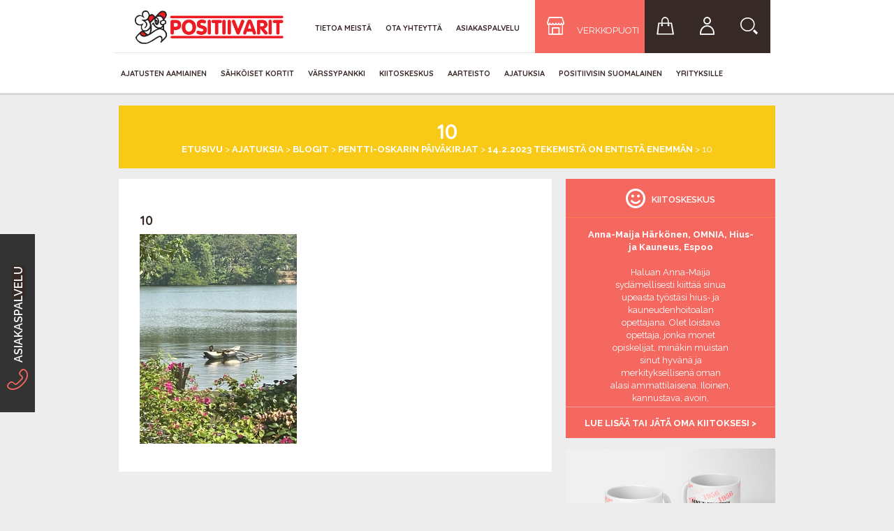

--- FILE ---
content_type: text/html; charset=UTF-8
request_url: https://www.positiivarit.fi/ajatuksia/blogit/pentti-oskarin-paivakirjat/14-2-2023-tekemista-on-entista-enemman/attachment/10/
body_size: 11158
content:
<!doctype html>
<html lang="fi-FI">
<head>
	<meta charset="utf-8"/>
<meta name="viewport" content="width=device-width, initial-scale=1">
<script src="https://www.google.com/recaptcha/api.js" async defer></script>
<script>
    !function(f,b,e,v,n,t,s){if(f.fbq)return;n=f.fbq=function(){n.callMethod?
    n.callMethod.apply(n,arguments):n.queue.push(arguments)};if(!f._fbq)f._fbq=n;
    n.push=n;n.loaded=!0;n.version='2.0';n.queue=[];t=b.createElement(e);t.async=!0;
    t.src=v;s=b.getElementsByTagName(e)[0];s.parentNode.insertBefore(t,s)}(window,
    document,'script','//connect.facebook.net/en_US/fbevents.js');

    fbq('init', '414383562092384');
    fbq('track', "PageView");
</script>
<noscript><img height="1" width="1" style="display:none" src="https://www.facebook.com/tr?id=414383562092384&ev=PageView&noscript=1" /></noscript>
<meta name='robots' content='index, follow, max-image-preview:large, max-snippet:-1, max-video-preview:-1' />

	<!-- This site is optimized with the Yoast SEO plugin v23.4 - https://yoast.com/wordpress/plugins/seo/ -->
	<title>10 | Positiivarit</title>
	<link rel="canonical" href="https://www.positiivarit.fi/ajatuksia/blogit/pentti-oskarin-paivakirjat/14-2-2023-tekemista-on-entista-enemman/attachment/10/" />
	<meta property="og:locale" content="fi_FI" />
	<meta property="og:type" content="article" />
	<meta property="og:title" content="10 | Positiivarit" />
	<meta property="og:url" content="https://www.positiivarit.fi/ajatuksia/blogit/pentti-oskarin-paivakirjat/14-2-2023-tekemista-on-entista-enemman/attachment/10/" />
	<meta property="og:site_name" content="Positiivarit" />
	<meta property="article:publisher" content="https://www.facebook.com/positiivarit" />
	<meta property="og:image" content="https://www.positiivarit.fi/ajatuksia/blogit/pentti-oskarin-paivakirjat/14-2-2023-tekemista-on-entista-enemman/attachment/10" />
	<meta property="og:image:width" content="1" />
	<meta property="og:image:height" content="1" />
	<meta property="og:image:type" content="image/jpeg" />
	<meta name="twitter:card" content="summary_large_image" />
	<meta name="twitter:site" content="@positiivarit" />
	<script type="application/ld+json" class="yoast-schema-graph">{"@context":"https://schema.org","@graph":[{"@type":"WebPage","@id":"https://www.positiivarit.fi/ajatuksia/blogit/pentti-oskarin-paivakirjat/14-2-2023-tekemista-on-entista-enemman/attachment/10/","url":"https://www.positiivarit.fi/ajatuksia/blogit/pentti-oskarin-paivakirjat/14-2-2023-tekemista-on-entista-enemman/attachment/10/","name":"10 | Positiivarit","isPartOf":{"@id":"https://www.positiivarit.fi/#website"},"primaryImageOfPage":{"@id":"https://www.positiivarit.fi/ajatuksia/blogit/pentti-oskarin-paivakirjat/14-2-2023-tekemista-on-entista-enemman/attachment/10/#primaryimage"},"image":{"@id":"https://www.positiivarit.fi/ajatuksia/blogit/pentti-oskarin-paivakirjat/14-2-2023-tekemista-on-entista-enemman/attachment/10/#primaryimage"},"thumbnailUrl":"https://www.positiivarit.fi/wp-content/uploads/2023/03/10-scaled.jpg","datePublished":"2023-03-23T09:09:51+00:00","dateModified":"2023-03-23T09:09:51+00:00","breadcrumb":{"@id":"https://www.positiivarit.fi/ajatuksia/blogit/pentti-oskarin-paivakirjat/14-2-2023-tekemista-on-entista-enemman/attachment/10/#breadcrumb"},"inLanguage":"fi","potentialAction":[{"@type":"ReadAction","target":["https://www.positiivarit.fi/ajatuksia/blogit/pentti-oskarin-paivakirjat/14-2-2023-tekemista-on-entista-enemman/attachment/10/"]}]},{"@type":"ImageObject","inLanguage":"fi","@id":"https://www.positiivarit.fi/ajatuksia/blogit/pentti-oskarin-paivakirjat/14-2-2023-tekemista-on-entista-enemman/attachment/10/#primaryimage","url":"https://www.positiivarit.fi/wp-content/uploads/2023/03/10-scaled.jpg","contentUrl":"https://www.positiivarit.fi/wp-content/uploads/2023/03/10-scaled.jpg","width":1920,"height":2560},{"@type":"BreadcrumbList","@id":"https://www.positiivarit.fi/ajatuksia/blogit/pentti-oskarin-paivakirjat/14-2-2023-tekemista-on-entista-enemman/attachment/10/#breadcrumb","itemListElement":[{"@type":"ListItem","position":1,"name":"Etusivu","item":"https://www.positiivarit.fi/"},{"@type":"ListItem","position":2,"name":"Ajatuksia","item":"https://www.positiivarit.fi/kategoria/ajatuksia/"},{"@type":"ListItem","position":3,"name":"Blogit","item":"https://www.positiivarit.fi/kategoria/ajatuksia/blogit/"},{"@type":"ListItem","position":4,"name":"Pentti-Oskarin päiväkirjat","item":"https://www.positiivarit.fi/kategoria/ajatuksia/blogit/pentti-oskarin-paivakirjat/"},{"@type":"ListItem","position":5,"name":"14.2.2023 Tekemistä on entistä enemmän","item":"https://www.positiivarit.fi/ajatuksia/blogit/pentti-oskarin-paivakirjat/14-2-2023-tekemista-on-entista-enemman/"},{"@type":"ListItem","position":6,"name":"10"}]},{"@type":"WebSite","@id":"https://www.positiivarit.fi/#website","url":"https://www.positiivarit.fi/","name":"Positiivarit","description":"","potentialAction":[{"@type":"SearchAction","target":{"@type":"EntryPoint","urlTemplate":"https://www.positiivarit.fi/?s={search_term_string}"},"query-input":{"@type":"PropertyValueSpecification","valueRequired":true,"valueName":"search_term_string"}}],"inLanguage":"fi"}]}</script>
	<!-- / Yoast SEO plugin. -->


<link rel='dns-prefetch' href='//cdnjs.cloudflare.com' />
<link rel='dns-prefetch' href='//maxcdn.bootstrapcdn.com' />
<link rel='dns-prefetch' href='//fonts.googleapis.com' />
		<!-- This site uses the Google Analytics by MonsterInsights plugin v9.9.0 - Using Analytics tracking - https://www.monsterinsights.com/ -->
							<script src="//www.googletagmanager.com/gtag/js?id=G-WVGX51BQ5L"  data-cfasync="false" data-wpfc-render="false" type="text/javascript" async></script>
			<script data-cfasync="false" data-wpfc-render="false" type="text/javascript">
				var mi_version = '9.9.0';
				var mi_track_user = true;
				var mi_no_track_reason = '';
								var MonsterInsightsDefaultLocations = {"page_location":"https:\/\/www.positiivarit.fi\/ajatuksia\/blogit\/pentti-oskarin-paivakirjat\/14-2-2023-tekemista-on-entista-enemman\/attachment\/10\/"};
								if ( typeof MonsterInsightsPrivacyGuardFilter === 'function' ) {
					var MonsterInsightsLocations = (typeof MonsterInsightsExcludeQuery === 'object') ? MonsterInsightsPrivacyGuardFilter( MonsterInsightsExcludeQuery ) : MonsterInsightsPrivacyGuardFilter( MonsterInsightsDefaultLocations );
				} else {
					var MonsterInsightsLocations = (typeof MonsterInsightsExcludeQuery === 'object') ? MonsterInsightsExcludeQuery : MonsterInsightsDefaultLocations;
				}

								var disableStrs = [
										'ga-disable-G-WVGX51BQ5L',
									];

				/* Function to detect opted out users */
				function __gtagTrackerIsOptedOut() {
					for (var index = 0; index < disableStrs.length; index++) {
						if (document.cookie.indexOf(disableStrs[index] + '=true') > -1) {
							return true;
						}
					}

					return false;
				}

				/* Disable tracking if the opt-out cookie exists. */
				if (__gtagTrackerIsOptedOut()) {
					for (var index = 0; index < disableStrs.length; index++) {
						window[disableStrs[index]] = true;
					}
				}

				/* Opt-out function */
				function __gtagTrackerOptout() {
					for (var index = 0; index < disableStrs.length; index++) {
						document.cookie = disableStrs[index] + '=true; expires=Thu, 31 Dec 2099 23:59:59 UTC; path=/';
						window[disableStrs[index]] = true;
					}
				}

				if ('undefined' === typeof gaOptout) {
					function gaOptout() {
						__gtagTrackerOptout();
					}
				}
								window.dataLayer = window.dataLayer || [];

				window.MonsterInsightsDualTracker = {
					helpers: {},
					trackers: {},
				};
				if (mi_track_user) {
					function __gtagDataLayer() {
						dataLayer.push(arguments);
					}

					function __gtagTracker(type, name, parameters) {
						if (!parameters) {
							parameters = {};
						}

						if (parameters.send_to) {
							__gtagDataLayer.apply(null, arguments);
							return;
						}

						if (type === 'event') {
														parameters.send_to = monsterinsights_frontend.v4_id;
							var hookName = name;
							if (typeof parameters['event_category'] !== 'undefined') {
								hookName = parameters['event_category'] + ':' + name;
							}

							if (typeof MonsterInsightsDualTracker.trackers[hookName] !== 'undefined') {
								MonsterInsightsDualTracker.trackers[hookName](parameters);
							} else {
								__gtagDataLayer('event', name, parameters);
							}
							
						} else {
							__gtagDataLayer.apply(null, arguments);
						}
					}

					__gtagTracker('js', new Date());
					__gtagTracker('set', {
						'developer_id.dZGIzZG': true,
											});
					if ( MonsterInsightsLocations.page_location ) {
						__gtagTracker('set', MonsterInsightsLocations);
					}
										__gtagTracker('config', 'G-WVGX51BQ5L', {"forceSSL":"true","anonymize_ip":"true"} );
										window.gtag = __gtagTracker;										(function () {
						/* https://developers.google.com/analytics/devguides/collection/analyticsjs/ */
						/* ga and __gaTracker compatibility shim. */
						var noopfn = function () {
							return null;
						};
						var newtracker = function () {
							return new Tracker();
						};
						var Tracker = function () {
							return null;
						};
						var p = Tracker.prototype;
						p.get = noopfn;
						p.set = noopfn;
						p.send = function () {
							var args = Array.prototype.slice.call(arguments);
							args.unshift('send');
							__gaTracker.apply(null, args);
						};
						var __gaTracker = function () {
							var len = arguments.length;
							if (len === 0) {
								return;
							}
							var f = arguments[len - 1];
							if (typeof f !== 'object' || f === null || typeof f.hitCallback !== 'function') {
								if ('send' === arguments[0]) {
									var hitConverted, hitObject = false, action;
									if ('event' === arguments[1]) {
										if ('undefined' !== typeof arguments[3]) {
											hitObject = {
												'eventAction': arguments[3],
												'eventCategory': arguments[2],
												'eventLabel': arguments[4],
												'value': arguments[5] ? arguments[5] : 1,
											}
										}
									}
									if ('pageview' === arguments[1]) {
										if ('undefined' !== typeof arguments[2]) {
											hitObject = {
												'eventAction': 'page_view',
												'page_path': arguments[2],
											}
										}
									}
									if (typeof arguments[2] === 'object') {
										hitObject = arguments[2];
									}
									if (typeof arguments[5] === 'object') {
										Object.assign(hitObject, arguments[5]);
									}
									if ('undefined' !== typeof arguments[1].hitType) {
										hitObject = arguments[1];
										if ('pageview' === hitObject.hitType) {
											hitObject.eventAction = 'page_view';
										}
									}
									if (hitObject) {
										action = 'timing' === arguments[1].hitType ? 'timing_complete' : hitObject.eventAction;
										hitConverted = mapArgs(hitObject);
										__gtagTracker('event', action, hitConverted);
									}
								}
								return;
							}

							function mapArgs(args) {
								var arg, hit = {};
								var gaMap = {
									'eventCategory': 'event_category',
									'eventAction': 'event_action',
									'eventLabel': 'event_label',
									'eventValue': 'event_value',
									'nonInteraction': 'non_interaction',
									'timingCategory': 'event_category',
									'timingVar': 'name',
									'timingValue': 'value',
									'timingLabel': 'event_label',
									'page': 'page_path',
									'location': 'page_location',
									'title': 'page_title',
									'referrer' : 'page_referrer',
								};
								for (arg in args) {
																		if (!(!args.hasOwnProperty(arg) || !gaMap.hasOwnProperty(arg))) {
										hit[gaMap[arg]] = args[arg];
									} else {
										hit[arg] = args[arg];
									}
								}
								return hit;
							}

							try {
								f.hitCallback();
							} catch (ex) {
							}
						};
						__gaTracker.create = newtracker;
						__gaTracker.getByName = newtracker;
						__gaTracker.getAll = function () {
							return [];
						};
						__gaTracker.remove = noopfn;
						__gaTracker.loaded = true;
						window['__gaTracker'] = __gaTracker;
					})();
									} else {
										console.log("");
					(function () {
						function __gtagTracker() {
							return null;
						}

						window['__gtagTracker'] = __gtagTracker;
						window['gtag'] = __gtagTracker;
					})();
									}
			</script>
			
							<!-- / Google Analytics by MonsterInsights -->
		<link rel='stylesheet' id='wp-block-library-css' href='https://www.positiivarit.fi/wp-includes/css/dist/block-library/style.css?ver=a4cb3e0a633b649252353fabf5bf6584' type='text/css' media='all' />
<style id='classic-theme-styles-inline-css' type='text/css'>
/**
 * These rules are needed for backwards compatibility.
 * They should match the button element rules in the base theme.json file.
 */
.wp-block-button__link {
	color: #ffffff;
	background-color: #32373c;
	border-radius: 9999px; /* 100% causes an oval, but any explicit but really high value retains the pill shape. */

	/* This needs a low specificity so it won't override the rules from the button element if defined in theme.json. */
	box-shadow: none;
	text-decoration: none;

	/* The extra 2px are added to size solids the same as the outline versions.*/
	padding: calc(0.667em + 2px) calc(1.333em + 2px);

	font-size: 1.125em;
}

.wp-block-file__button {
	background: #32373c;
	color: #ffffff;
	text-decoration: none;
}

</style>
<style id='global-styles-inline-css' type='text/css'>
body{--wp--preset--color--black: #000000;--wp--preset--color--cyan-bluish-gray: #abb8c3;--wp--preset--color--white: #ffffff;--wp--preset--color--pale-pink: #f78da7;--wp--preset--color--vivid-red: #cf2e2e;--wp--preset--color--luminous-vivid-orange: #ff6900;--wp--preset--color--luminous-vivid-amber: #fcb900;--wp--preset--color--light-green-cyan: #7bdcb5;--wp--preset--color--vivid-green-cyan: #00d084;--wp--preset--color--pale-cyan-blue: #8ed1fc;--wp--preset--color--vivid-cyan-blue: #0693e3;--wp--preset--color--vivid-purple: #9b51e0;--wp--preset--gradient--vivid-cyan-blue-to-vivid-purple: linear-gradient(135deg,rgba(6,147,227,1) 0%,rgb(155,81,224) 100%);--wp--preset--gradient--light-green-cyan-to-vivid-green-cyan: linear-gradient(135deg,rgb(122,220,180) 0%,rgb(0,208,130) 100%);--wp--preset--gradient--luminous-vivid-amber-to-luminous-vivid-orange: linear-gradient(135deg,rgba(252,185,0,1) 0%,rgba(255,105,0,1) 100%);--wp--preset--gradient--luminous-vivid-orange-to-vivid-red: linear-gradient(135deg,rgba(255,105,0,1) 0%,rgb(207,46,46) 100%);--wp--preset--gradient--very-light-gray-to-cyan-bluish-gray: linear-gradient(135deg,rgb(238,238,238) 0%,rgb(169,184,195) 100%);--wp--preset--gradient--cool-to-warm-spectrum: linear-gradient(135deg,rgb(74,234,220) 0%,rgb(151,120,209) 20%,rgb(207,42,186) 40%,rgb(238,44,130) 60%,rgb(251,105,98) 80%,rgb(254,248,76) 100%);--wp--preset--gradient--blush-light-purple: linear-gradient(135deg,rgb(255,206,236) 0%,rgb(152,150,240) 100%);--wp--preset--gradient--blush-bordeaux: linear-gradient(135deg,rgb(254,205,165) 0%,rgb(254,45,45) 50%,rgb(107,0,62) 100%);--wp--preset--gradient--luminous-dusk: linear-gradient(135deg,rgb(255,203,112) 0%,rgb(199,81,192) 50%,rgb(65,88,208) 100%);--wp--preset--gradient--pale-ocean: linear-gradient(135deg,rgb(255,245,203) 0%,rgb(182,227,212) 50%,rgb(51,167,181) 100%);--wp--preset--gradient--electric-grass: linear-gradient(135deg,rgb(202,248,128) 0%,rgb(113,206,126) 100%);--wp--preset--gradient--midnight: linear-gradient(135deg,rgb(2,3,129) 0%,rgb(40,116,252) 100%);--wp--preset--font-size--small: 13px;--wp--preset--font-size--medium: 20px;--wp--preset--font-size--large: 36px;--wp--preset--font-size--x-large: 42px;--wp--preset--spacing--20: 0.44rem;--wp--preset--spacing--30: 0.67rem;--wp--preset--spacing--40: 1rem;--wp--preset--spacing--50: 1.5rem;--wp--preset--spacing--60: 2.25rem;--wp--preset--spacing--70: 3.38rem;--wp--preset--spacing--80: 5.06rem;--wp--preset--shadow--natural: 6px 6px 9px rgba(0, 0, 0, 0.2);--wp--preset--shadow--deep: 12px 12px 50px rgba(0, 0, 0, 0.4);--wp--preset--shadow--sharp: 6px 6px 0px rgba(0, 0, 0, 0.2);--wp--preset--shadow--outlined: 6px 6px 0px -3px rgba(255, 255, 255, 1), 6px 6px rgba(0, 0, 0, 1);--wp--preset--shadow--crisp: 6px 6px 0px rgba(0, 0, 0, 1);}:where(.is-layout-flex){gap: 0.5em;}:where(.is-layout-grid){gap: 0.5em;}body .is-layout-flow > .alignleft{float: left;margin-inline-start: 0;margin-inline-end: 2em;}body .is-layout-flow > .alignright{float: right;margin-inline-start: 2em;margin-inline-end: 0;}body .is-layout-flow > .aligncenter{margin-left: auto !important;margin-right: auto !important;}body .is-layout-constrained > .alignleft{float: left;margin-inline-start: 0;margin-inline-end: 2em;}body .is-layout-constrained > .alignright{float: right;margin-inline-start: 2em;margin-inline-end: 0;}body .is-layout-constrained > .aligncenter{margin-left: auto !important;margin-right: auto !important;}body .is-layout-constrained > :where(:not(.alignleft):not(.alignright):not(.alignfull)){max-width: var(--wp--style--global--content-size);margin-left: auto !important;margin-right: auto !important;}body .is-layout-constrained > .alignwide{max-width: var(--wp--style--global--wide-size);}body .is-layout-flex{display: flex;}body .is-layout-flex{flex-wrap: wrap;align-items: center;}body .is-layout-flex > *{margin: 0;}body .is-layout-grid{display: grid;}body .is-layout-grid > *{margin: 0;}:where(.wp-block-columns.is-layout-flex){gap: 2em;}:where(.wp-block-columns.is-layout-grid){gap: 2em;}:where(.wp-block-post-template.is-layout-flex){gap: 1.25em;}:where(.wp-block-post-template.is-layout-grid){gap: 1.25em;}.has-black-color{color: var(--wp--preset--color--black) !important;}.has-cyan-bluish-gray-color{color: var(--wp--preset--color--cyan-bluish-gray) !important;}.has-white-color{color: var(--wp--preset--color--white) !important;}.has-pale-pink-color{color: var(--wp--preset--color--pale-pink) !important;}.has-vivid-red-color{color: var(--wp--preset--color--vivid-red) !important;}.has-luminous-vivid-orange-color{color: var(--wp--preset--color--luminous-vivid-orange) !important;}.has-luminous-vivid-amber-color{color: var(--wp--preset--color--luminous-vivid-amber) !important;}.has-light-green-cyan-color{color: var(--wp--preset--color--light-green-cyan) !important;}.has-vivid-green-cyan-color{color: var(--wp--preset--color--vivid-green-cyan) !important;}.has-pale-cyan-blue-color{color: var(--wp--preset--color--pale-cyan-blue) !important;}.has-vivid-cyan-blue-color{color: var(--wp--preset--color--vivid-cyan-blue) !important;}.has-vivid-purple-color{color: var(--wp--preset--color--vivid-purple) !important;}.has-black-background-color{background-color: var(--wp--preset--color--black) !important;}.has-cyan-bluish-gray-background-color{background-color: var(--wp--preset--color--cyan-bluish-gray) !important;}.has-white-background-color{background-color: var(--wp--preset--color--white) !important;}.has-pale-pink-background-color{background-color: var(--wp--preset--color--pale-pink) !important;}.has-vivid-red-background-color{background-color: var(--wp--preset--color--vivid-red) !important;}.has-luminous-vivid-orange-background-color{background-color: var(--wp--preset--color--luminous-vivid-orange) !important;}.has-luminous-vivid-amber-background-color{background-color: var(--wp--preset--color--luminous-vivid-amber) !important;}.has-light-green-cyan-background-color{background-color: var(--wp--preset--color--light-green-cyan) !important;}.has-vivid-green-cyan-background-color{background-color: var(--wp--preset--color--vivid-green-cyan) !important;}.has-pale-cyan-blue-background-color{background-color: var(--wp--preset--color--pale-cyan-blue) !important;}.has-vivid-cyan-blue-background-color{background-color: var(--wp--preset--color--vivid-cyan-blue) !important;}.has-vivid-purple-background-color{background-color: var(--wp--preset--color--vivid-purple) !important;}.has-black-border-color{border-color: var(--wp--preset--color--black) !important;}.has-cyan-bluish-gray-border-color{border-color: var(--wp--preset--color--cyan-bluish-gray) !important;}.has-white-border-color{border-color: var(--wp--preset--color--white) !important;}.has-pale-pink-border-color{border-color: var(--wp--preset--color--pale-pink) !important;}.has-vivid-red-border-color{border-color: var(--wp--preset--color--vivid-red) !important;}.has-luminous-vivid-orange-border-color{border-color: var(--wp--preset--color--luminous-vivid-orange) !important;}.has-luminous-vivid-amber-border-color{border-color: var(--wp--preset--color--luminous-vivid-amber) !important;}.has-light-green-cyan-border-color{border-color: var(--wp--preset--color--light-green-cyan) !important;}.has-vivid-green-cyan-border-color{border-color: var(--wp--preset--color--vivid-green-cyan) !important;}.has-pale-cyan-blue-border-color{border-color: var(--wp--preset--color--pale-cyan-blue) !important;}.has-vivid-cyan-blue-border-color{border-color: var(--wp--preset--color--vivid-cyan-blue) !important;}.has-vivid-purple-border-color{border-color: var(--wp--preset--color--vivid-purple) !important;}.has-vivid-cyan-blue-to-vivid-purple-gradient-background{background: var(--wp--preset--gradient--vivid-cyan-blue-to-vivid-purple) !important;}.has-light-green-cyan-to-vivid-green-cyan-gradient-background{background: var(--wp--preset--gradient--light-green-cyan-to-vivid-green-cyan) !important;}.has-luminous-vivid-amber-to-luminous-vivid-orange-gradient-background{background: var(--wp--preset--gradient--luminous-vivid-amber-to-luminous-vivid-orange) !important;}.has-luminous-vivid-orange-to-vivid-red-gradient-background{background: var(--wp--preset--gradient--luminous-vivid-orange-to-vivid-red) !important;}.has-very-light-gray-to-cyan-bluish-gray-gradient-background{background: var(--wp--preset--gradient--very-light-gray-to-cyan-bluish-gray) !important;}.has-cool-to-warm-spectrum-gradient-background{background: var(--wp--preset--gradient--cool-to-warm-spectrum) !important;}.has-blush-light-purple-gradient-background{background: var(--wp--preset--gradient--blush-light-purple) !important;}.has-blush-bordeaux-gradient-background{background: var(--wp--preset--gradient--blush-bordeaux) !important;}.has-luminous-dusk-gradient-background{background: var(--wp--preset--gradient--luminous-dusk) !important;}.has-pale-ocean-gradient-background{background: var(--wp--preset--gradient--pale-ocean) !important;}.has-electric-grass-gradient-background{background: var(--wp--preset--gradient--electric-grass) !important;}.has-midnight-gradient-background{background: var(--wp--preset--gradient--midnight) !important;}.has-small-font-size{font-size: var(--wp--preset--font-size--small) !important;}.has-medium-font-size{font-size: var(--wp--preset--font-size--medium) !important;}.has-large-font-size{font-size: var(--wp--preset--font-size--large) !important;}.has-x-large-font-size{font-size: var(--wp--preset--font-size--x-large) !important;}
.wp-block-navigation a:where(:not(.wp-element-button)){color: inherit;}
:where(.wp-block-post-template.is-layout-flex){gap: 1.25em;}:where(.wp-block-post-template.is-layout-grid){gap: 1.25em;}
:where(.wp-block-columns.is-layout-flex){gap: 2em;}:where(.wp-block-columns.is-layout-grid){gap: 2em;}
.wp-block-pullquote{font-size: 1.5em;line-height: 1.6;}
</style>
<link rel='stylesheet' id='simple-question.css-css' href='https://www.positiivarit.fi/wp-content/plugins/luovanet-simple-question/simple-question.css?ver=a4cb3e0a633b649252353fabf5bf6584' type='text/css' media='all' />
<link rel='stylesheet' id='quicksand-css' href='//fonts.googleapis.com/css?family=Quicksand%3A700&#038;ver=a4cb3e0a633b649252353fabf5bf6584' type='text/css' media='all' />
<link rel='stylesheet' id='raleway-css' href='//fonts.googleapis.com/css?family=Raleway%3A400%2C600%2C700&#038;ver=a4cb3e0a633b649252353fabf5bf6584' type='text/css' media='all' />
<link rel='stylesheet' id='bootstrap-css' href='//maxcdn.bootstrapcdn.com/bootstrap/3.3.1/css/bootstrap.min.css?ver=a4cb3e0a633b649252353fabf5bf6584' type='text/css' media='all' />
<link rel='stylesheet' id='contactable-css' href='https://www.positiivarit.fi/puoti/skin/frontend/positiivarit/2015/css/contactable.min.css?ver=a4cb3e0a633b649252353fabf5bf6584' type='text/css' media='all' />
<link rel='stylesheet' id='lightbox-css' href='https://www.positiivarit.fi/puoti/skin/frontend/positiivarit/2015/css/lightbox.css?ver=a4cb3e0a633b649252353fabf5bf6584' type='text/css' media='all' />
<link rel='stylesheet' id='flexslider-css' href='//cdnjs.cloudflare.com/ajax/libs/flexslider/2.3.0/flexslider-min.css?ver=a4cb3e0a633b649252353fabf5bf6584' type='text/css' media='all' />
<link rel='stylesheet' id='style-css' href='https://www.positiivarit.fi/wp-content/themes/positiivarit/css/style.css?ver=a4cb3e0a633b649252353fabf5bf6584' type='text/css' media='all' />
<link rel='stylesheet' id='shop-css' href='https://www.positiivarit.fi/puoti/skin/frontend/positiivarit/2015/css/shop.css?ver=a4cb3e0a633b649252353fabf5bf6584' type='text/css' media='all' />
<link rel='stylesheet' id='tablet-css' href='https://www.positiivarit.fi/wp-content/themes/positiivarit/css/tablet.css?ver=a4cb3e0a633b649252353fabf5bf6584' type='text/css' media='all' />
<link rel='stylesheet' id='shop-tablet-css' href='https://www.positiivarit.fi/puoti/skin/frontend/positiivarit/2015/css/shop-tablet.css?ver=a4cb3e0a633b649252353fabf5bf6584' type='text/css' media='all' />
<link rel='stylesheet' id='mobile-css' href='https://www.positiivarit.fi/wp-content/themes/positiivarit/css/mobile.css?ver=a4cb3e0a633b649252353fabf5bf6584' type='text/css' media='all' />
<link rel='stylesheet' id='shop-mobile-css' href='https://www.positiivarit.fi/puoti/skin/frontend/positiivarit/2015/css/shop-mobile.css?ver=a4cb3e0a633b649252353fabf5bf6584' type='text/css' media='all' />
<link rel='stylesheet' id='timed-content-css-css' href='https://www.positiivarit.fi/wp-content/plugins/timed-content/css/timed-content.css?ver=2.95' type='text/css' media='all' />
<script type="text/javascript" src="https://www.positiivarit.fi/wp-content/plugins/google-analytics-for-wordpress/assets/js/frontend-gtag.js?ver=1769376097" id="monsterinsights-frontend-script-js" async="async" data-wp-strategy="async"></script>
<script data-cfasync="false" data-wpfc-render="false" type="text/javascript" id='monsterinsights-frontend-script-js-extra'>/* <![CDATA[ */
var monsterinsights_frontend = {"js_events_tracking":"true","download_extensions":"doc,pdf,ppt,zip,xls,docx,pptx,xlsx","inbound_paths":"[]","home_url":"https:\/\/www.positiivarit.fi","hash_tracking":"false","v4_id":"G-WVGX51BQ5L"};/* ]]> */
</script>
<script type="text/javascript" src="https://www.positiivarit.fi/wp-content/plugins/luovanet-simple-question/simple-question.js?ver=a4cb3e0a633b649252353fabf5bf6584" id="simple-question.js-js"></script>
<script type="text/javascript" src="https://www.positiivarit.fi/wp-includes/js/jquery/jquery.js?ver=3.7.1" id="jquery-core-js"></script>
<script type="text/javascript" src="https://www.positiivarit.fi/wp-includes/js/jquery/jquery-migrate.js?ver=3.4.1" id="jquery-migrate-js"></script>
<script type="text/javascript" src="//cdnjs.cloudflare.com/ajax/libs/jqueryui/1.11.4/jquery-ui.min.js?ver=a4cb3e0a633b649252353fabf5bf6584" id="jquery-ui-js"></script>
<script type="text/javascript" src="//maxcdn.bootstrapcdn.com/bootstrap/3.3.1/js/bootstrap.min.js?ver=a4cb3e0a633b649252353fabf5bf6584" id="bootstrap-js"></script>
<script type="text/javascript" src="https://www.positiivarit.fi/puoti/skin/frontend/positiivarit/2015/js/jquery.contactable.js?ver=a4cb3e0a633b649252353fabf5bf6584" id="magento-js"></script>
<script type="text/javascript" src="https://www.positiivarit.fi/wp-content/themes/positiivarit/js/site.js?ver=1.1" id="site-js"></script>
<script type="text/javascript" src="https://www.positiivarit.fi/wp-content/themes/positiivarit/js/validators.js?ver=a4cb3e0a633b649252353fabf5bf6584" id="validators-js"></script>
<script type="text/javascript" src="//cdnjs.cloudflare.com/ajax/libs/flexslider/2.3.0/jquery.flexslider-min.js?ver=a4cb3e0a633b649252353fabf5bf6584" id="flexslider-js"></script>
<script type="text/javascript" src="https://www.positiivarit.fi/wp-content/themes/positiivarit/js/user-added-content.js?ver=a4cb3e0a633b649252353fabf5bf6584" id="user-added-content-js"></script>
<script type="text/javascript" src="https://www.positiivarit.fi/wp-content/plugins/timed-content/js/timed-content.js?ver=2.95" id="timed-content_js-js"></script>

        <style>
            .frontpage-small-ad-top{ background-color: ; }
        </style>
    <style type="text/css">.recentcomments a{display:inline !important;padding:0 !important;margin:0 !important;}</style><link rel="icon" href="https://www.positiivarit.fi/wp-content/uploads/2015/11/cropped-poslogov-32x32.jpg" sizes="32x32" />
<link rel="icon" href="https://www.positiivarit.fi/wp-content/uploads/2015/11/cropped-poslogov-192x192.jpg" sizes="192x192" />
<link rel="apple-touch-icon" href="https://www.positiivarit.fi/wp-content/uploads/2015/11/cropped-poslogov-180x180.jpg" />
<meta name="msapplication-TileImage" content="https://www.positiivarit.fi/wp-content/uploads/2015/11/cropped-poslogov-270x270.jpg" />
    <script>fbq('track', 'ViewContent');</script>
</head>
<body id="">
    <div class="content-wrap">
        <div class="body-content">
			<nav class="navbar navbar-default">
  <div class="container top-wrapper no-padding">
    <div class="navbar-header">
        <a onclick="$('#mobile-mainmenu').css('display', 'none');jQuery('#mobile-homemenu').slideToggle('fast');" class="mobile-home-menu hidden-lg hidden-md">
            <span class="icon icon-koti-01"></span>
        </a> 
        
      <button type="button" class="navbar-toggle collapsed" onclick="$('#mobile-homemenu').css('display', 'none');$('#mobile-mainmenu').slideToggle('fast');">
        <span class="sr-only">Toggle navigation</span>
        <span class="icon-bar"></span>
        <span class="icon-bar"></span>
        <span class="icon-bar"></span>
      </button>
      <a class="navbar-brand hidden-md hidden-lg" href="https://www.positiivarit.fi"><img src="https://www.positiivarit.fi/wp-content/uploads/2015/11/poslogov.jpg" alt="Positiivarit" /></a>
    </div>
      <div class="mobile-homemenu hidden-lg hidden-md" id="mobile-homemenu">
        <a class="mobile-homemenu-link" href="/puoti/checkout/cart">
            <span class="icon icon-ostoskori-01"></span> Ostoskori 
            <div class="shopping-cart-item-count-badge">10</div>
        </a>
        <a class="mobile-homemenu-link" href="/puoti/customer/account/login"><span class="icon icon-login-01"></span> Kirjaudu</a>
        <a class="mobile-homemenu-link" href="/puoti/"><span class="icon"> > </span> Puoti</a>
      </div>
      
      <div class="mobile-mainmenu hidden-lg hidden-md" id="mobile-mainmenu">
        <ul class="mobile-menu-links-large">
            <li class="menu-link-large"><a href="https://www.positiivarit.fi">Etusivu</a></li>                
	<li class="menu-link-large"><a href="/puoti">Verkkokauppa</a></li>
            <!--<li class="menu-link-large"><a href="/puoti/customer/account/login">Kirjaudu</a></li>-->
        </ul>

        <div class="menu-paavalikko-container">
            <div class="menu-paavalikko-container"><ul class="nav navbar-nav"><li id="menu-item-161" class="menu-item menu-item-type-post_type menu-item-object-page menu-item-161 page-category-58"><a href="https://www.positiivarit.fi/ajatusten-aamiainen/">Ajatusten aamiainen</a></li>
<li id="menu-item-124" class="menu-item menu-item-type-custom menu-item-object-custom menu-item-124 "><a href="/ekortit">Sähköiset kortit</a></li>
<li id="menu-item-123" class="menu-item menu-item-type-post_type menu-item-object-page menu-item-123 page-category-16"><a href="https://www.positiivarit.fi/varssypankki/">Värssypankki</a></li>
<li id="menu-item-119" class="menu-item menu-item-type-post_type menu-item-object-page menu-item-119 page-category-9"><a href="https://www.positiivarit.fi/kiitoskeskus/">Kiitoskeskus</a></li>
<li id="menu-item-21" class="menu-item menu-item-type-post_type menu-item-object-page menu-item-21 page-category-2"><a href="https://www.positiivarit.fi/aarteisto/">Aarteisto</a></li>
<li id="menu-item-113" class="menu-item menu-item-type-post_type menu-item-object-page menu-item-113 page-category-53"><a href="https://www.positiivarit.fi/ajatuksia/">Ajatuksia</a></li>
<li id="menu-item-39586" class="menu-item menu-item-type-post_type menu-item-object-page menu-item-39586 "><a href="https://www.positiivarit.fi/vuoden-positiivisin-suomalainen/">Positiivisin Suomalainen</a></li>
<li id="menu-item-127" class="menu-item menu-item-type-post_type menu-item-object-page menu-item-127 page-category-52"><a href="https://www.positiivarit.fi/yrityksille/">Yrityksille</a></li>
</div>        </div>

        <div class="mobile-menu-search">
            <form role="search" method="get" id="mobilesearchform" class="searchform" action="https://www.positiivarit.fi" action="get">
		<input placeholder="KIRJOITA HAKUSANAT TÄHÄN" type="text" onkeypress="if(event.keyCode==13) { jQuery('#mobilesearchform').submit(); return false; }" name="s" id="mobilesearch" class="textbox">
		<button type="button" class="button big-button" onclick="if(jQuery('#mobilesearch').val() !== '') { jQuery('#mobilesearchform').submit(); }">Hae</button>
            </form>
        </div>

        <ul class="mobile-menu-extra-links">
            <li><a href="/tietoa-meista/">Tietoa meistä</a></li>
            <li><a href="/ota-yhteytta/">Ota yhteyttä</a></li>
            <li><a href="/asiakaspalvelu/">Asiakaspalvelu</a></li>
            <li><a href="/">positiivarit.fi</a></li>
        </ul>
    </div>
    
    <div class="collapse navbar-collapse" id="bs-example-navbar-collapse-1">
        <div class="navbar-wrap top-nav">
            <a class="navbar-brand hidden-xs hidden-sm" href="https://www.positiivarit.fi"><img src="https://www.positiivarit.fi/wp-content/uploads/2015/11/poslogov.jpg" alt="Positiivarit" /></a>    
            
            <div class="menu-ylapalkki-container"><ul class="nav navbar-nav"><li id="menu-item-245" class="menu-item menu-item-type-post_type menu-item-object-page menu-item-245 "><a href="https://www.positiivarit.fi/tietoa-meista/">Tietoa meistä</a></li>
<li id="menu-item-20162" class="menu-item menu-item-type-custom menu-item-object-custom menu-item-20162 "><a href="/yhteystiedot/">Ota yhteyttä</a></li>
<li id="menu-item-243" class="menu-item menu-item-type-post_type menu-item-object-page menu-item-243 "><a href="https://www.positiivarit.fi/asiakaspalvelu/">Asiakaspalvelu</a></li>
</div>    
            <a href="#" class="top-link search" onclick="if($('.search-popup').css('display') != 'block') { $('.search-popup').css('display','block'); } else { $('.search-popup').css('display','none'); }"><span class="icon icon-search-01"></span></a>
		    <a href="/puoti/customer/account" class="top-link user-account"><span class="icon icon-login-01"></span></a>
		    <a href="/puoti/checkout/cart" class="top-link shopping-cart"><span class="icon icon-ostoskori-01"></span><div class="shopping-cart-item-count-badge"></div></a>
            <a href="/puoti/" class="puoti-link"><span class="icon icon-puoti-01"></span><span>Verkkopuoti</span></a>
        </div>
        
        <div class="navbar-wrap main-nav desktop-mainmenu hidden-sm hidden-xs">
            <div class="menu-paavalikko-container"><ul class="nav navbar-nav"><li class="menu-item menu-item-type-post_type menu-item-object-page menu-item-has-children menu-item-161 page-category-58"><a href="https://www.positiivarit.fi/ajatusten-aamiainen/">Ajatusten aamiainen</a>
<ul class="sub-menu">
	<li id="menu-item-296" class="menu-item menu-item-type-post_type menu-item-object-page menu-item-296 page-category-58"><a href="https://www.positiivarit.fi/ajatusten-aamiainen/aamiaisarkisto/">Aamiaisarkisto</a></li>
	<li id="menu-item-297" class="menu-item menu-item-type-post_type menu-item-object-page menu-item-297 page-category-58"><a href="https://www.positiivarit.fi/ajatusten-aamiainen/aamiaisen-historia/">Aamiaisen historia</a></li>
	<li id="menu-item-20538" class="menu-item menu-item-type-post_type menu-item-object-page menu-item-20538 "><a href="https://www.positiivarit.fi/ajatusten-aamiainen/paivan-pahkinat/">Päivän pähkinät</a></li>
	<li id="menu-item-26753" class="menu-item menu-item-type-post_type menu-item-object-page menu-item-26753 "><a href="https://www.positiivarit.fi/ajatusten-aamiainen/suosittele-ajatusten-aamiaista-ystavallesi/">Suosittele ystävälle</a></li>
</ul>
</li>
<li class="menu-item menu-item-type-custom menu-item-object-custom menu-item-124 "><a href="/ekortit">Sähköiset kortit</a></li>
<li class="menu-item menu-item-type-post_type menu-item-object-page menu-item-123 page-category-16"><a href="https://www.positiivarit.fi/varssypankki/">Värssypankki</a></li>
<li class="menu-item menu-item-type-post_type menu-item-object-page menu-item-has-children menu-item-119 page-category-9"><a href="https://www.positiivarit.fi/kiitoskeskus/">Kiitoskeskus</a>
<ul class="sub-menu">
	<li id="menu-item-20143" class="menu-item menu-item-type-taxonomy menu-item-object-category menu-item-20143 "><a href="https://www.positiivarit.fi/kategoria/kiitoskeskus/asiakaspalvelu/">Asiakaspalvelu</a></li>
	<li id="menu-item-325" class="menu-item menu-item-type-taxonomy menu-item-object-category menu-item-325 "><a href="https://www.positiivarit.fi/kategoria/kiitoskeskus/opettajat/">Opettajat</a></li>
	<li id="menu-item-36401" class="menu-item menu-item-type-taxonomy menu-item-object-category menu-item-36401 page-category-16"><a href="https://www.positiivarit.fi/kategoria/kiitoskeskus/henkilokohtaiset-kiitokset/">Henkilökohtaiset kiitokset</a></li>
</ul>
</li>
<li class="menu-item menu-item-type-post_type menu-item-object-page menu-item-has-children menu-item-21 page-category-2"><a href="https://www.positiivarit.fi/aarteisto/">Aarteisto</a>
<ul class="sub-menu">
	<li id="menu-item-24746" class="menu-item menu-item-type-taxonomy menu-item-object-category menu-item-24746 "><a href="https://www.positiivarit.fi/kategoria/aarteisto/huoneentaulut/">Huoneentaulut</a></li>
	<li id="menu-item-20231" class="menu-item menu-item-type-taxonomy menu-item-object-category menu-item-20231 "><a href="https://www.positiivarit.fi/kategoria/aarteisto/tarinatupa/">Tarinatupa</a></li>
	<li id="menu-item-295" class="menu-item menu-item-type-post_type menu-item-object-page menu-item-295 "><a href="https://www.positiivarit.fi/aarteisto/perjantaiutelu/">Perjantaiutelu</a></li>
</ul>
</li>
<li class="menu-item menu-item-type-post_type menu-item-object-page menu-item-has-children menu-item-113 page-category-53"><a href="https://www.positiivarit.fi/ajatuksia/">Ajatuksia</a>
<ul class="sub-menu">
	<li id="menu-item-20228" class="menu-item menu-item-type-taxonomy menu-item-object-category menu-item-20228 "><a href="https://www.positiivarit.fi/kategoria/ajatuksia/artikkelit/">Artikkelit</a></li>
	<li id="menu-item-20229" class="menu-item menu-item-type-taxonomy menu-item-object-category menu-item-20229 "><a href="https://www.positiivarit.fi/kategoria/ajatuksia/blogit/">Blogit</a></li>
	<li id="menu-item-20230" class="menu-item menu-item-type-taxonomy menu-item-object-category menu-item-20230 "><a href="https://www.positiivarit.fi/kategoria/ajatuksia/kolumnit/">Kolumnit</a></li>
</ul>
</li>
<li class="menu-item menu-item-type-post_type menu-item-object-page menu-item-39586 "><a href="https://www.positiivarit.fi/vuoden-positiivisin-suomalainen/">Positiivisin Suomalainen</a></li>
<li class="menu-item menu-item-type-post_type menu-item-object-page menu-item-has-children menu-item-127 page-category-52"><a href="https://www.positiivarit.fi/yrityksille/">Yrityksille</a>
<ul class="sub-menu">
	<li id="menu-item-12381" class="menu-item menu-item-type-post_type menu-item-object-page menu-item-12381 "><a href="https://www.positiivarit.fi/yrityksille/kierresidonta/">Kierresidonta</a></li>
	<li id="menu-item-12379" class="menu-item menu-item-type-post_type menu-item-object-page menu-item-12379 "><a href="https://www.positiivarit.fi/yrityksille/sisaltoyhteistyo/">Sisältöyhteistyö</a></li>
	<li id="menu-item-12380" class="menu-item menu-item-type-post_type menu-item-object-page menu-item-12380 "><a href="https://www.positiivarit.fi/yrityksille/tekstiilipainatus/">Tekstiilipainatus</a></li>
	<li id="menu-item-24617" class="menu-item menu-item-type-post_type menu-item-object-page menu-item-24617 "><a href="https://www.positiivarit.fi/yrityksille/mediamyynti/">Mediamyynti</a></li>
</ul>
</li>
</div>
            <div class="search-popup">
                <form action="https://www.positiivarit.fi" class="searchform" id="popupsearchform" method="get" role="search">
                    <input class="textbox" type="text" id="s" name="s" placeholder="KIRJOITA HAKUSANAT TÄHÄN" onkeypress="if(event.keyCode==13) { $('#popupsearchform').submit(); return false; }" />
                    <a class="button big-button" href="#" onclick="if($('#s').val()) { $('#popupsearchform').submit(); }">Hae ></a>
                    <a class="seach-close" href="#" onclick="$('.search-popup').css('display', 'none');">X</a>
                </form>
            </div>    
        </div>
  </div>
</nav>

                <div class="hidden-lg hidden-md row sub-menu-row">
                                            </div>
            
			<div class="container content">
                <div class="vertical-ads hidden-sm hidden-xs"></div>
				<div class="row hidden-xs">
                    
<div class="col-lg-12 col-md-12 col-sm-12 content-page-header content-page-header-yellow" style="background-color: #;">
    <h1>
        <span class="hidden-sm hidden-xs">
            10        </span>
        <span class="hidden-lg hidden-md hidden-xs">
            10        </span>    
    </h1>
    <p id="breadcrumbs" class="content-breadcrumb"><span><span><a href="https://www.positiivarit.fi/">Etusivu</a></span> &gt; <span><a href="https://www.positiivarit.fi/kategoria/ajatuksia/">Ajatuksia</a></span> &gt; <span><a href="https://www.positiivarit.fi/kategoria/ajatuksia/blogit/">Blogit</a></span> &gt; <span><a href="https://www.positiivarit.fi/kategoria/ajatuksia/blogit/pentti-oskarin-paivakirjat/">Pentti-Oskarin päiväkirjat</a></span> &gt; <span><a href="https://www.positiivarit.fi/ajatuksia/blogit/pentti-oskarin-paivakirjat/14-2-2023-tekemista-on-entista-enemman/">14.2.2023 Tekemistä on entistä enemmän</a></span> &gt; <span class="breadcrumb_last" aria-current="page">10</span></span></p></div>

<script>
    jQuery(function() {
        jQuery('ul.nav.navbar-nav li.page-category-78').addClass('current_page_item');
    });
</script>				</div>

				<div class="row main-content-wrapper">
					<div class="col-lg-8 col-md-8 col-sm-12 col-xs-12 main-content">
                        <h2>10</h2>
                        
                        <p class="attachment"><a href='https://www.positiivarit.fi/wp-content/uploads/2023/03/10-scaled.jpg'><img loading="lazy" decoding="async" width="225" height="300" src="https://www.positiivarit.fi/wp-content/uploads/2023/03/10-225x300.jpg" class="attachment-medium size-medium" alt="" srcset="https://www.positiivarit.fi/wp-content/uploads/2023/03/10-225x300.jpg 225w, https://www.positiivarit.fi/wp-content/uploads/2023/03/10-768x1024.jpg 768w, https://www.positiivarit.fi/wp-content/uploads/2023/03/10-1152x1536.jpg 1152w, https://www.positiivarit.fi/wp-content/uploads/2023/03/10-1536x2048.jpg 1536w, https://www.positiivarit.fi/wp-content/uploads/2023/03/10-scaled.jpg 1920w" sizes="(max-width: 225px) 100vw, 225px" /></a></p>
                        
                        <input type="hidden" name="post-tags" id="post-tags" value="" />
                        
                        <div class="comment-list">
                                                    </div>
                    </div>
					<div class="col-lg-4 col-md-4 col-sm-12 col-xs-12 content-sidebar">
                        						<div class="sidebar-content">
    <div class="sidebar-content-slider">
        <!-- MetaSlider 172 not found -->    
    </div>
    
    <div class="row">
        <div class="col-lg-12 col-md-12 col-sm-6 col-xs-12 sidebar-latest-thanks"><div class="col-lg-4 col-md-4 col-sm-6 col-xs-12 web-content-box web-content-box-pink">
	<div class="web-content-box-header"><span class="web-content-box-icon icon-kiitoskeskus-01"></span> <span class="web-content-box-title">Kiitoskeskus</span></div>						
    <div class="web-content-box-text">

    <strong>Anna-Maija Härkönen, OMNIA, Hius-ja Kauneus, Espoo</strong><br /><br /><p>Haluan Anna-Maija sydämellisesti kiittää sinua upeasta työstäsi hius- ja kauneudenhoitoalan opettajana. Olet loistava opettaja, jonka monet opiskelijat, minäkin muistan sinut hyvänä ja merkityksellisenä oman alasi ammattilaisena. Iloinen, kannustava, avoin, rehellinen ja rempseä tapasi kohdata opiskelijat loi meille tunneillasi aina turvallisen ja motivoivan oppimisympäristön. Opettajana olet myös hyvin työelämälähtöinen ja ammatillisesti vaativa, kuten asiaan kuuluu ja samalla lämmin ja hyväksyvä – näet opiskelijat omina ainutlaatuisina persooninaan. Empaattisuutesi ja kykysi kuunnella ovat korvaamattomia: sinulla oli aina aikaa meille opiskelijalle, joilla oli tarve keskustella mieltä askarruttavista asioista. Läsnäolosi ja tukesi merkitsivät enemmän kuin sanat voivat kertoa. Kiitos Anna-Maija siitä, että olit minulle ja koko ryhmän opiskelijoille tasavertaisesti kaikkia kohteleva opettaja, joka istutti ja jätti hyvän, syvän ja pysyvän ammatillisen osaamisen arvostamisen, nöyrän ja toisista välittämisen jäljen ammattiin ja elämään. T. Annukka</p>
<p>-Annukka</p>
                        
    </div>
    <a href="https://www.positiivarit.fi/kiitoskeskus" class="web-content-box-link">Lue lis&auml;&auml; tai j&auml;t&auml; oma kiitoksesi &gt;</a>
</div>
</div>
        <div class="col-lg-12 col-md-12 col-sm-6 col-xs-12 sidebar-product-by-tags"> <div class="product-by-tags">
    <div class="frontpage-product-list-item product-list-item frontpage-product-list-item-2">
        <div id="frontpage-promotion-product-picture-2" class="frontpage-product-list-item-picture-link">
            <div class="product-list-image-wrapper">
                <a href="" class="product-list-link" id="product-by-tags-url">
                    <img alt="" id="product-by-tags-picture" class="product-by-tags-picture" />
                </a>
            </div>
        </div>

        <div class="frontpage-product-list-item-text">                 
            <div id="product-by-tags-price"></div>
            <a class="product-list-link" href="" id="product-by-tags-link-url"><span id="product-by-tags-short-name"></span></a>
            <p id="product-by-tags-description" class="product-by-tags-description"></p>
        </div>
    </div>
</div>

<script type="text/javascript">
    $(function() {
        getProductsByTags(jQuery('#post-tags').val());
    });
</script>
</div>        
    </div>
    
    <ul>
            </ul>
</div>                        
					</div>
				</div>
			</div>
        </div>
		<div class="footer-wrap">
		<div class="container">
			<div class="row footer">
				<div class="col-lg-5 col-md-5 col-sm-12 col-xs-12">
					<h3>Positiivarit</h3>
					<p>
						Positiivareiden tuotteiden yksinkertainen teht&auml;v&auml; on siirt&auml;&auml; arvokkaat ajatukset
						k&auml;yt&auml;nt&ouml;&ouml;n. Niiden avulla voi kehitt&auml;&auml; itse&auml;&auml;n, kannustaa toisia ja erottua suuresta
						massasta. Mik&auml; on silmiss&auml;, se on my&ouml;s mieless&auml;.
					</p>

				</div>
				<div class="col-lg-2 col-md-2 col-sm-4 col-xs-12">
                                        <h5>Löydä</h5>
                    
					<div class="menu-loyda-container"><ul id="menu-loyda" class="menu"><li id="menu-item-132" class="menu-item menu-item-type-custom menu-item-object-custom menu-item-132 "><a href="/puoti">Puoti</a></li>
<li id="menu-item-134" class="menu-item menu-item-type-custom menu-item-object-custom menu-item-134 "><a href="/ekortit/">Sähköiset kortit</a></li>
<li id="menu-item-135" class="menu-item menu-item-type-post_type menu-item-object-page menu-item-135 page-category-16"><a href="https://www.positiivarit.fi/varssypankki/">Värssypankki</a></li>
</ul></div>                    
				</div>
				<div class="col-lg-2 col-md-2 col-sm-4 col-xs-12">
					                    <h5>Katso myös</h5>
                    
					<div class="menu-katso-myos-container"><ul id="menu-katso-myos" class="menu"><li id="menu-item-128" class="menu-item menu-item-type-post_type menu-item-object-page menu-item-128 page-category-2"><a href="https://www.positiivarit.fi/aarteisto/">Aarteisto</a></li>
<li id="menu-item-129" class="menu-item menu-item-type-post_type menu-item-object-page menu-item-129 page-category-53"><a href="https://www.positiivarit.fi/ajatuksia/">Ajatuksia</a></li>
<li id="menu-item-130" class="menu-item menu-item-type-post_type menu-item-object-page menu-item-130 page-category-9"><a href="https://www.positiivarit.fi/kiitoskeskus/">Kiitoskeskus</a></li>
</ul></div>				</div>
				<div class="col-lg-3 col-md-3 col-sm-4 col-xs-12">
					                    <h5>Seuraa meitä</h5>
                    
					<div class="menu-seuraa-meita-container"><ul id="menu-seuraa-meita" class="menu"><li id="menu-item-136" class="menu-item menu-item-type-custom menu-item-object-custom menu-item-136 "><a href="https://fi-fi.facebook.com/positiivarit">Facebook</a></li>
<li id="menu-item-137" class="menu-item menu-item-type-custom menu-item-object-custom menu-item-137 "><a href="https://www.instagram.com/positiivarit/">Instagram</a></li>
</ul></div>				</div>
			</div>
            <div class="row">
                <div class="col-lg-5 col-md-5 col-sm-12 col-xs-12 footer-bottom-menu">
                    <div class="menu-sivuston-ehdot-container"><ul id="menu-sivuston-ehdot" class="menu"><li id="menu-item-138" class="menu-item menu-item-type-post_type menu-item-object-page menu-item-138 "><a href="https://www.positiivarit.fi/toimitusehdot/">Toimitusehdot</a></li>
<li id="menu-item-28070" class="menu-item menu-item-type-post_type menu-item-object-page menu-item-28070 "><a href="https://www.positiivarit.fi/tietosuojaseloste/">Tietosuojaseloste</a></li>
<li id="menu-item-142" class="menu-item menu-item-type-post_type menu-item-object-page menu-item-142 "><a href="https://www.positiivarit.fi/yhteystiedot/">Yhteystiedot</a></li>
</ul></div>                </div>
                <!--<div class="col-lg-7 col-md-7">&nbsp;</div>-->
            </div>
		</div>
	</div>
    
    <style id='core-block-supports-inline-css' type='text/css'>
/**
 * Core styles: block-supports
 */

</style>

<div id="contactable" class="hidden-sm hidden-xs"></div>
<script>
$( document ).ready(function() {
    $(".content").css("min-height", $(".vertical-ads").height());
});
</script>
	</div>
</body>
</html>


--- FILE ---
content_type: text/html; charset=UTF-8
request_url: https://www.positiivarit.fi/puoti/wp-interface/products/getbytags/tags/
body_size: 835
content:
{"name":"Vuosimuki 1956","shortname":"Vuosimuki 1956","description":"Vuosimuki juhlap\u00e4ivi\u00e4 viett\u00e4v\u00e4lle.\r\nPorkkala saatiin takaisin Neuvostoliitolta.Rock Around the Clock ja Hound Dog villitsiv\u00e4t.S\u00e4\u00e4telyn vapautus n\u00e4kyi, voita ja sokeria kului.Grace Kelly avioitui Monacon Rainierin kanssa.Siiri \u201d\u00c4itee\u201d Rantanen paras naisurheilijamme.Tapahtumarikas vuosi kerta kaikkiaan.\r\nLaadukas keraaminen muki Tilavuus noin 375ml Konepest\u00e4v\u00e4 Halkaisija 83mm Korkeus 95mm","picture":"https:\/\/www.positiivarit.fi\/puoti\/media\/catalog\/product\/m\/u\/muki-1956-s.jpg","pricebox":"\n                        \n    <div class=\"price-box\">\n                                                                <span class=\"regular-price\" id=\"product-price-8040\">\n                                            <span class=\"price\">14,90\u00a0\u20ac<\/span>                                    <\/span>\n                        \n        <\/div>\n\n","url":"http:\/\/www.positiivarit.fi\/puoti\/vuosimuki-1956"}

--- FILE ---
content_type: text/css
request_url: https://www.positiivarit.fi/wp-content/themes/positiivarit/css/tablet.css?ver=a4cb3e0a633b649252353fabf5bf6584
body_size: 1548
content:
@media (max-width: 992px) {
    body
    {
        background-color: white;
    }
    
    .body-content .fixed-top
    {
        height: auto;
    }
    
	.content-page-header {
		width: 717px;
	}

	.content-form .textbox, .search-popup .textbox, .searchform .textbox, .usp-pro-form .textbox, .usp-pro-form .select, .usp-pro-form textarea {
		width: 100%;
	}

	.sidebar-content .web-content-box {
		width: 360px;
	}

	.sidebar-content .frontpage-shop-favorite-product {
		width: 347px;
		margin-right: -15px;
	}

	.content-sidebar {
		width: auto;
	}

	.top-nav, .main-nav {
		border: none;
		width: auto;
		height: auto;
	}

	.fixed-top {
		position: relative;
	}

	.top-wrapper .top-nav .top-link, .top-wrapper .top-nav .puoti-link {
		display: none;
	}

	.menu-ylapalkki-container ul {
		margin: 0px;
	}

	.navbar-header {
        float: none;
    }
    .navbar-left,.navbar-right {
        float: none !important;
    }
    .navbar-toggle {
        display: block;
    }
    .navbar-collapse {
        border-top: 1px solid transparent;
        box-shadow: inset 0 1px 0 rgba(255,255,255,0.1);
    }
    .navbar-fixed-top {
		top: 0;
		border-width: 0 0 1px;
	}

    .navbar-nav {
        float: none!important;
		margin-top: 7.5px;
	}
	.navbar-nav>li {
        float: none;
    }
    .navbar-nav>li>a {
        padding-top: 10px;
        padding-bottom: 10px;
    }
    .collapse.in{
  		display:block !important;
	}

	.frontpage-bigad {
		height: auto;
		width: auto;
        margin-top: 15px;
	}

	.main-nav .current_page_item {
		border-bottom: none;
	}
}

@media (max-width: 992px) and (min-width: 768px) {
	.main-content {
		width: 717px;
	}

	.content-page-header {
		margin-top: 15px;
	}
	
	.frontpage-bigad {
		height: auto;
		width: auto;
		margin-right: 0px;
	}

	.container.content {
		padding-left: 40px;
		padding-right: 40px;
		width: auto;
	}

	.frontpage-small-ad-top {
		width: 345px;
		height: 303px;
	}

	.frontpage-small-ad-bottom {
		width: 370px;
		height: 303px;
	}

	.frontpage-small-ad-bottom-date {
		display: block;
	}

	.frontpage-shop-favorite-products {
		max-width: none;
	}

	.frontpage-shop-favorite-products-header {
		width: 718px;
	}

	.frontpage-shop-latest-product {
		width: 717px;
		height: 853px;
	}

	.frontpage-shop-latest-product-pictures {
		height: 601px;
	}

	.frontpage-shop-favorite-product {
		width: 359px;
		height: 448px;
	}

	.sidebar-content .frontpage-shop-favorite-product-details {
	}

	.sidebar-content .frontpage-shop-favorite-product-image, .frontpage-shop-favorite-product-image {
		width: 260px;
		height: 260px;
		border-radius: 130px;
		-webkit-border-radius: 130px;
		-moz-border-radius: 130px;
		margin-left: 34px;
		margin-top: 36px;
	}

	.sidebar-content .frontpage-shop-favorite-product-buttons, .frontpage-shop-favorite-product-buttons {
		width: 318px;
		height: 130px;
	}

	.web-content-box-wrapper {
		margin-right: -38px;
	}

	.web-content-box, .frontpage-instagram, .frontpage-facebook {
		width: 222px;
		margin-right: 25px;
	}

	 .web-content-box-header-alt .web-content-box-icon {
		float: left;
		margin-left: 20px;
	}

	 .web-content-box-header-alt .web-content-box-header-text {
		line-height: normal;
		width: 150px;
		display: block;
		float: left;
		margin-top: 14px;
		text-align: left;
		margin-left: 6px;
	}

	.frontpage-instagram-wrapper {
		margin-right: -28px;
		max-width: 
	}

	.frontpage-instagram-picture {
		width: 131px;
		height: 131px;
		margin-right: 15px;
	}

	.frontpage-instagram-picture div {
		height: 121px;
	}

	.footer-bottom-menu {
		margin-top: 40px;
	}

	.sub-menu-row {
		margin-left: 0px;
		margin-right: 0px;
	}

	.container {
		margin-top: 0px;
	}

	.mobile-sub-menu .children, .mobile-sub-menu .children .children {
		padding-left: 20px;
		border-bottom: none;
	}

	.sidebar-content .frontpage-shop-favorite-product {
		margin-top: 16px;
		height: 372px;
	}

	.frontpage-shop-favorite-products {
		margin-top: 17px;
	}

	.frontpage-shop-latest-product-header {
		margin-top: 17px;
	}
    
    .ecard-list > a, .ecard-list a:nth-child(even)
    {
        width: 160px;
        margin-right: 25px;
    }
    
    .ecard-list
    {
        padding-left: 0px;
        padding-right: 0px;
        padding-bottom: 0px;
    }
    
    .ecard-list > a:last-of-type
    {
        margin-right: 0px;
    }
    
    .sidebar-content .web-content-box
    {
        width: 360px;
        margin-top: 0px;
    }
    
    .nav>li>a
    {
        padding: 0px;
        text-transform: uppercase;
        font-size: 14px;
        font-family: 'Quicksand', sans-serif;
    }
    
    .mobile-submenu-dropdown
    {
        width: 718px;
        margin: auto;
    }
    
    .mobile-sub-menu li
    {
        text-transform: uppercase;
        line-height: 30px;
    }
    
    ul.mobile-sub-menu
    {
        padding-left: 15px;
    }
    
    .row.main-content-wrapper .content-sidebar
    {
        width: 100%;
    }
    
    .web-content-box-header-alt .web-content-box-icon
    {
        float: none;
        margin-left: -4px;
    }
    
    .web-content-box-header-alt .web-content-box-title
    {
        margin-left: auto;
    }
    
    .ecard-list-carousel-wrapper .slick-slider .slick-track
    {
        margin-top: 0px;
        margin-bottom: 0px;
    }
    
    ul.nav.navbar-nav
    {
        margin-bottom: 10px;
    }
    
    .main-content-wrapper .main-content
    {
        padding-left: 0px;
        padding-right: 0px;
    }
    
    .body-content .content-scrolled {
	   margin-top: 0px;
    }
    
    .main-content-wrapper .main-content
    {
        padding-top: 0px;
    }
    
    .search-page-box.textbox
    {
        width: 490px;
    }
    
    .mobile-menu-search input.textbox
    {
        width: 75%;        
    }
    
    .frontpage-ad-wrapper .metaslider .flexslider
    {
        margin-bottom: 15px;        
    }
    
    .frontpage-shop-favorite-products
    {
        width: 100%;
    }
    
    .frontpage-instagram-wrapper a
    {    
        margin-right: 13px;
        margin-bottom: 13px;
        display: inline-block;
    }

    .frontpage-instagram-wrapper a img
    {
        width: 133px;
    }
    
    .main-content-wrapper .main-content
    {
        padding-left: 15px;
        padding-right: 15px;
    }
    
    .sidebar-latest-thanks .web-content-box
    {
        height: 330px;
    }
}

--- FILE ---
content_type: application/javascript
request_url: https://www.positiivarit.fi/wp-content/themes/positiivarit/js/site.js?ver=1.1
body_size: 1898
content:
var $ = jQuery;
$shopUrl = '/puoti';

$(function () {

	$(window).scroll(function () {
		var _top = $(".top-wrapper");
		var _container = $(".content");

		if (_top != null && _top.length > 0) {
			if ($(this).scrollTop() > 76){ // _topWrapper.height()) {

				if (!_top.hasClass("fixed-top")) {
					_top.addClass("fixed-top");
					_container.addClass("content-scrolled");
				};
			}			
			else 
			{
				if (_top.hasClass("fixed-top")) {
					_top.removeClass("fixed-top");
					_container.removeClass("content-scrolled");
				}
			}
		}
	});

    jQuery('#contactable').contactable({ subject: 'Yhteydenotto' });

	_flexsliderDelay=0;
    jQuery('[class*=flexslider]').each(function() {
        jQuery(this).flexslider({ 
            animation: 'slide', 
            directionNav: false, 
            touch: false, 
            initDelay: _flexsliderDelay, 
            //animationLoop: false,
            //end : function(slider) { setTimeout(function() { slider.flexslider(0); slider.flexslider('play'); }, _flexsliderDelay)}
        });
        _flexsliderDelay = _flexsliderDelay + 1500;
    });
    
    jQuery('[class*=cardslider]').each(function() {
        jQuery(this).flexslider({
            animation: 'slide',
            directionNav: false,
            touch: true,
            initDelay: _flexsliderDelay,
            //animationLoop: false,
            //end : function(slider) { setTimeout(function() { slider.flexslider(0); slider.flexslider('play'); }, _flexsliderDelay)}
        });
        _flexsliderDelay = _flexsliderDelay + 1500;
    });

});

function FormatThanks() {
	var _content = $('input[name="usp-custom-recipientname"]').val()
		+ ', ' + $('input[name="usp-custom-location"]').val()
		+ ', ' + $('input[name="usp-custom-organization"]').val()
		+ '\r\n\r\n' + $('textarea[name="usp-content"]').val()
		+ '\r\n\r\n' + $('input[name="usp-name"]').val()

	window.alert(_content);

	$('textarea[name="usp-content"]').val(_content);

	window.alert($('textarea[name="usp-content"]').val());
}

function joinAaPopupClick()
{
    if(validateJoinAa())
    {
        var _success = AsyncFormPost(jQuery('#joinAamiainenForm'));
        var _message = '';
        
        $('#join-aa-wrapper').addClass('aa-popup-slide-down', 300, '');
        $('#join-aa-wrapper').addClass('aa-popup-slide-up-low', 300, '');
        
        //if(_success)
        {
            _message = 'Tervetuloa aamaispöytään!';
        }
        /*else
        {
            _message = 'Pahoittelemme. Liittymisessä tapahtui virhe.';
        }*/
        
        jQuery('#join-aa-wrapper').html('<a href="javascript:closeAaPopup();" class="join-aa-close">X</a><h3>' + _message + '</h3>');
        setTimeout('closeAaPopup()', 3000); 
    }
}

function validateJoinAa()
{
    var $_valid = true;
    
    if(!validateRequiredField('fname')) { $_valid = false; };
    if(!validateRequiredField('lname')) { $_valid = false; };
    if(!validateEMailField('email')) { $_valid = false; };
    
    return $_valid;
}

function closeAaPopup()
{
    if($('#join-aa-wrapper').hasClass('aa-popup-slide-up-low'))
    {
        $('#join-aa-wrapper').addClass('aa-popup-slide-down', 1000, '');
        $('#join-aa-wrapper').removeClass('aa-popup-slide-up-low');
    }

    if($('#join-aa-wrapper').hasClass('aa-popup-slide-up'))
    {
        $('#join-aa-wrapper').addClass('aa-popup-slide-down', 300, '');
        $('#join-aa-wrapper').removeClass('aa-popup-slide-up');
    }
}

function openAaPopup()
{
        cookie=getCookie("aaPopUp");
        var now = new Date();
        var time = now.getTime();
        time += 604800000; //viikko
        now.setTime(time);
        aaCookie=getCookie("aaPopUp");
        if(aaCookie=="") {
        document.cookie = 'aaPopUp=1' + '; expires=' + now.toUTCString() + '; path=/';
        $('#join-aa-wrapper').removeClass('aa-popup-slide-down');
        $('#join-aa-wrapper').addClass('aa-popup-slide-up', 300, '');
        $('#join-aa-wrapper').show("slow");
        popUpTimer = setTimeout(closeAaPopup, 10000);
        }
}
function getCookie(cname) {
    var name = cname + "=";
    var ca = document.cookie.split(';');
    for(var i=0; i<ca.length; i++) {
        var c = ca[i];
        while (c.charAt(0)==' ') c = c.substring(1);
        if (c.indexOf(name) == 0) return c.substring(name.length,c.length);
    }
    return "";
}

function AsyncFormPost(form)
{
    var _form = form.serialize();
    var _success = false;
    
    jQuery.ajax({
        url: jQuery(form).attr('action'),
        data: _form,
        type: 'POST',
        crossDomain: true,
        success: function() { _success = true; },
        error: function() { _success = false; }
    });
    
    return _success;
}

function loadFrontpageProducts()
{
    jQuery('#shop-products').load($shopUrl + '/wp-interface', function() {
        _flexsliderDelay=0;
        jQuery('[class*=flexslider]').each(function() {
            jQuery(this).flexslider({ 
                animation: 'slide', 
                directionNav: false, 
                touch: false, 
                initDelay: _flexsliderDelay, 
                //animationLoop: false,
                //end : function(slider) { setTimeout(function() { slider.flexslider(0); slider.flexslider('play'); }, _flexsliderDelay)}
            });
            _flexsliderDelay = _flexsliderDelay + 1500;
        });
    });
}

function getProductsByTags(tagstring)
{
    $.get( $shopUrl + "/wp-interface/products/getbytags/tags/" + tagstring, function( data ) {
        $('#product-by-tags-short-name').html(data.shortname);
        $('#product-by-tags-price').html(data.pricebox);
        $('#product-by-tags-name').html(data.name);
        $('#product-by-tags-picture').attr('src', data.picture);
        $('#product-by-tags-description').html(data.description.substring(0, 130) + '...');
        $('#product-by-tags-url').attr('href', data.url + '?utm_source=www&utm_medium=sidead');
        $('#product-by-tags-link-url').attr('href', data.url);
        $('#product-by-tags').css('display', 'block');
    }, "json" );
}

$.get($shopUrl + '/wp-interface/ShoppingCart', function( data ) {
    if(data > 0)
    {
        $('.shopping-cart-item-count-badge').html(data);
	$('.shopping-cart-item-count-badge').css('display', 'block');
    }
    else
    {
        $('.shopping-cart-item-count-badge').css('display', 'none');
    }
 });
